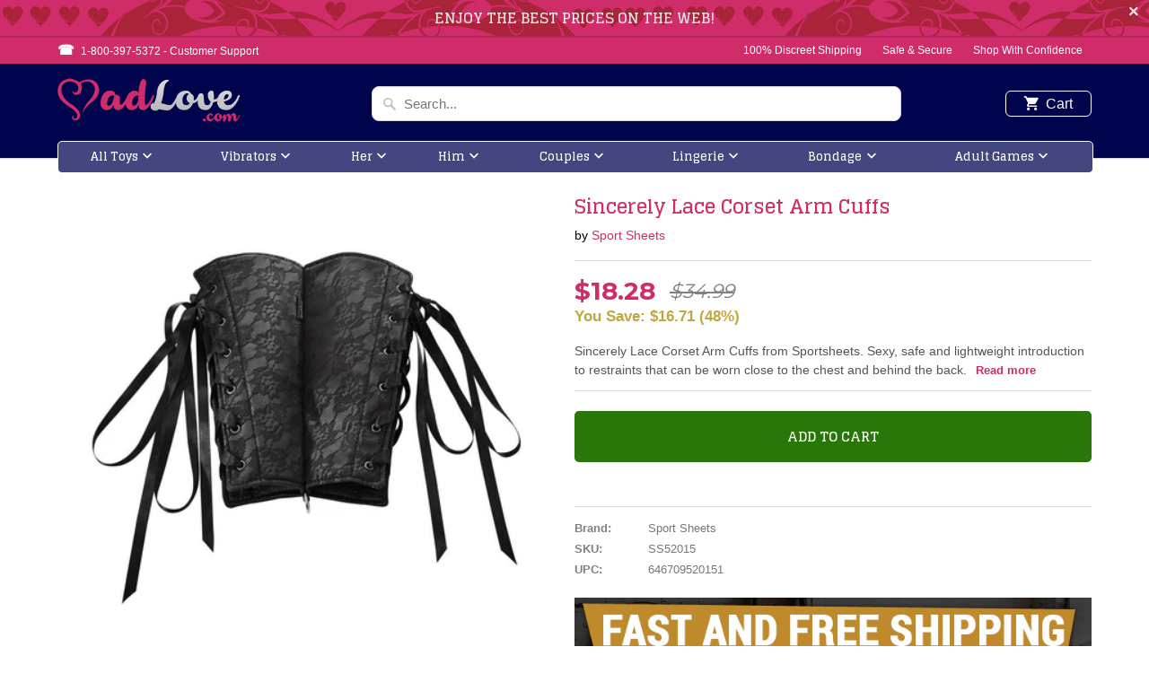

--- FILE ---
content_type: application/x-javascript; charset=utf-8
request_url: https://nsg.symantec.com/Web/Seal/AltSealInfo.aspx?Info=1&PR=&CBF=bs_R.AltSeal&Elem=_GUARANTEE_SealSpan&SN=buysafeseal_1&HASH=AOhr%2fZ1iyxnQowF5UQNDx3Fpda55MPTZ1Piu2LsVIXfmbGdcSIuPtXs2UxNLV8ncx%2bDaCHRlh0s29ozzRJWfVA%3d%3d&S=Large&T=M&MSPHASH=&fpc=&DP=br%3DChrome%3Bvr%3D131.0.0.0%3Bos%3DLinux%3Bsno%3Da&I=&TS=efba4f6fd7
body_size: 600
content:
bs_R.AltSeal("_GUARANTEE_SealSpan","buysafeseal_1","AOhr%2fZ1iyxnQowF5UQNDx3Fpda55MPTZ1Piu2LsVIXfmbGdcSIuPtXs2UxNLV8ncx%2bDaCHRlh0s29ozzRJWfVA%3d%3d","","Large","M","<filename></filename><bsuid>b763580b-58dd-4023-8413-75b78737bcbf_27</bsuid><Rollover>DoesNotApply</Rollover><Type>Transparent</Type><Persist>True</Persist><Affiliate>False</Affiliate><Free>False</Free><SealResponse PersistantSealOn=\"True\" RolloverName=\"\" SetName=\"\" DisplayFlag=\"0\" SealType=\"Transparent\" UniqueId=\"b763580b-58dd-4023-8413-75b78737bcbf_27\" RolloverType=\"DoesNotApply\" ShowSeal=\"False\" SealLocation=\"\" MarketplaceUserHash=\"lnKPi24mzV6IE5eX0viQiJ3yMtp7QN3rNfblfASYWspfy48RJGfuh/pCiHfMLdOFQBt5IqAF6UB0ZnPWwCknxQ==\" IsFreeBond=\"False\" IsAffiliateOnly=\"False\" />");